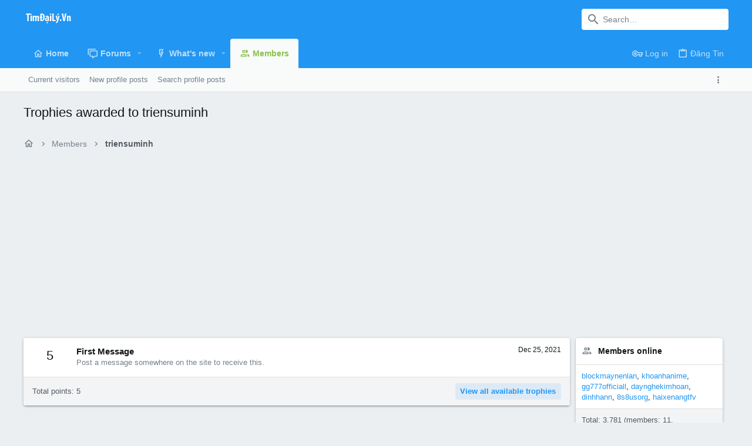

--- FILE ---
content_type: text/html; charset=utf-8
request_url: https://www.google.com/recaptcha/api2/aframe
body_size: 267
content:
<!DOCTYPE HTML><html><head><meta http-equiv="content-type" content="text/html; charset=UTF-8"></head><body><script nonce="upytdw4vym_Bk64QS2C3_Q">/** Anti-fraud and anti-abuse applications only. See google.com/recaptcha */ try{var clients={'sodar':'https://pagead2.googlesyndication.com/pagead/sodar?'};window.addEventListener("message",function(a){try{if(a.source===window.parent){var b=JSON.parse(a.data);var c=clients[b['id']];if(c){var d=document.createElement('img');d.src=c+b['params']+'&rc='+(localStorage.getItem("rc::a")?sessionStorage.getItem("rc::b"):"");window.document.body.appendChild(d);sessionStorage.setItem("rc::e",parseInt(sessionStorage.getItem("rc::e")||0)+1);localStorage.setItem("rc::h",'1768883365157');}}}catch(b){}});window.parent.postMessage("_grecaptcha_ready", "*");}catch(b){}</script></body></html>